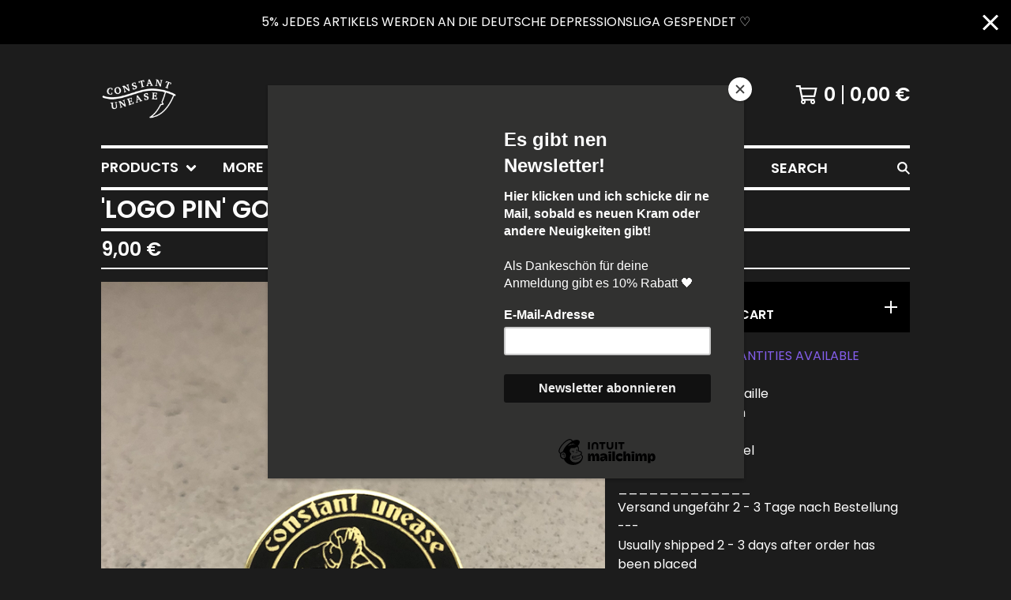

--- FILE ---
content_type: text/html; charset=utf-8
request_url: https://www.constantunease.com/product/logo-pin-gold
body_size: 11337
content:













<!DOCTYPE html>
<html class="fixed-background">
  <head>
    <title>'Logo Pin' Gold | Constant Unease</title>
    <meta charset="utf-8">
    <meta name="viewport" content="width=device-width, initial-scale=1">
    <link href="/theme_stylesheets/238325730/1759780827/theme.css" media="screen" rel="stylesheet" type="text/css">
    <!-- Served from Big Cartel Storefront -->
<!-- Big Cartel generated meta tags -->
<meta name="generator" content="Big Cartel" />
<meta name="author" content="Constant Unease" />
<meta name="description" content="Logo Pin aus Hartemaille Durchmesser 25mm --- Logo pin, hard enamel Diameter 25mm _____________ Versand ungefähr 2 - 3 Tage nach Bestellung ---..." />
<meta name="referrer" content="strict-origin-when-cross-origin" />
<meta name="product_id" content="67960985" />
<meta name="product_name" content="&#39;Logo Pin&#39; Gold" />
<meta name="product_permalink" content="logo-pin-gold" />
<meta name="theme_name" content="Roadie" />
<meta name="theme_version" content="1.18.4" />
<meta property="og:type" content="product" />
<meta property="og:site_name" content="Constant Unease" />
<meta property="og:title" content="&#39;Logo Pin&#39; Gold" />
<meta property="og:url" content="https://www.constantunease.com/product/logo-pin-gold" />
<meta property="og:description" content="Logo Pin aus Hartemaille Durchmesser 25mm --- Logo pin, hard enamel Diameter 25mm _____________ Versand ungefähr 2 - 3 Tage nach Bestellung ---..." />
<meta property="og:image" content="https://assets.bigcartel.com/product_images/298421838/Neu.png?auto=format&amp;fit=max&amp;h=1200&amp;w=1200" />
<meta property="og:image:secure_url" content="https://assets.bigcartel.com/product_images/298421838/Neu.png?auto=format&amp;fit=max&amp;h=1200&amp;w=1200" />
<meta property="og:price:amount" content="9.00" />
<meta property="og:price:currency" content="EUR" />
<meta property="og:availability" content="instock" />
<meta name="twitter:card" content="summary_large_image" />
<meta name="twitter:title" content="&#39;Logo Pin&#39; Gold" />
<meta name="twitter:description" content="Logo Pin aus Hartemaille Durchmesser 25mm --- Logo pin, hard enamel Diameter 25mm _____________ Versand ungefähr 2 - 3 Tage nach Bestellung ---..." />
<meta name="twitter:image" content="https://assets.bigcartel.com/product_images/298421838/Neu.png?auto=format&amp;fit=max&amp;h=1200&amp;w=1200" />
<!-- end of generated meta tags -->

<!-- Big Cartel generated link tags -->
<link rel="preconnect" href="https://fonts.googleapis.com" />
<link rel="preconnect" href="https://fonts.gstatic.com" crossorigin="true" />
<link rel="stylesheet" href="//fonts.googleapis.com/css?family=Poppins:300,400,600&amp;display=swap" type="text/css" title="Google Fonts" />
<link rel="canonical" href="https://www.constantunease.com/product/logo-pin-gold" />
<link rel="alternate" href="https://www.constantunease.com/products.xml" type="application/rss+xml" title="Product Feed" />
<link rel="icon" href="https://assets.bigcartel.com/account_favicons/6192/Shop_Favicon.png?auto=format&amp;fit=max&amp;h=32&amp;w=32" type="image/png" />
<link rel="apple-touch-icon" href="https://assets.bigcartel.com/account_favicons/6192/Shop_Favicon.png?auto=format&amp;fit=max&amp;h=180&amp;w=180" />
<!-- end of generated link tags -->

<!-- Big Cartel generated structured data -->
<script type="application/ld+json">
{"@context":"https://schema.org","@type":"BreadcrumbList","itemListElement":[{"@type":"ListItem","position":1,"name":"Home","item":"https://www.constantunease.com/"},{"@type":"ListItem","position":2,"name":"Products","item":"https://www.constantunease.com/products"},{"@type":"ListItem","position":3,"name":"Pins","item":"https://www.constantunease.com/category/pins"},{"@type":"ListItem","position":4,"name":"'Logo Pin' Gold","item":"https://www.constantunease.com/product/logo-pin-gold"}]}
</script>
<script type="application/ld+json">
{"@context":"https://schema.org/","@type":"Product","name":"'Logo Pin' Gold","url":"https://www.constantunease.com/product/logo-pin-gold","description":"Logo Pin aus Hartemaille\n\nDurchmesser 25mm\n---\nLogo pin, hard enamel\n\nDiameter 25mm\n_____________ \nVersand ungefähr 2 - 3 Tage nach Bestellung\n---\nUsually shipped 2 - 3 days after order has been placed","sku":"67960985","image":["https://assets.bigcartel.com/product_images/298421838/Neu.png?auto=format\u0026fit=max\u0026h=1200\u0026w=1200","https://assets.bigcartel.com/product_images/277440815/LogoPin_Jacke.jpg?auto=format\u0026fit=max\u0026h=1200\u0026w=1200"],"brand":{"@type":"Brand","name":"Constant Unease"},"offers":[{"@type":"Offer","name":"'Logo Pin' Gold","url":"https://www.constantunease.com/product/logo-pin-gold","sku":"251052260","price":"9.0","priceCurrency":"EUR","priceValidUntil":"2026-11-21","availability":"https://schema.org/InStock","itemCondition":"NewCondition","additionalProperty":[{"@type":"PropertyValue","propertyID":"item_group_id","value":"67960985"}],"shippingDetails":[{"@type":"OfferShippingDetails","shippingDestination":{"@type":"DefinedRegion","addressCountry":"DE"},"shippingRate":{"@type":"MonetaryAmount","value":"2.0","currency":"EUR"}}]}]}
</script>

<!-- end of generated structured data -->

<script>
  window.bigcartel = window.bigcartel || {};
  window.bigcartel = {
    ...window.bigcartel,
    ...{"account":{"id":5074250,"host":"www.constantunease.com","bc_host":"constantunease.bigcartel.com","currency":"EUR","country":{"code":"DE","name":"Germany"}},"theme":{"name":"Roadie","version":"1.18.4","colors":{"primary_text_color":"#FFFFFF","link_text_color":"#FFFFFF","link_hover_color":"#845EEB","background_color":"#1C1C1C","button_background_color":"#000000","button_text_color":"#FFFFFF","button_hover_background_color":"#845EEB"}},"checkout":{"payments_enabled":true,"paypal_merchant_id":"QWHKYFUZ7265W"},"product":{"id":67960985,"name":"'Logo Pin' Gold","permalink":"logo-pin-gold","position":10,"url":"/product/logo-pin-gold","status":"active","created_at":"2020-08-27T16:18:32.000Z","has_password_protection":false,"images":[{"url":"https://assets.bigcartel.com/product_images/298421838/Neu.png?auto=format\u0026fit=max\u0026h=1000\u0026w=1000","width":1000,"height":1250},{"url":"https://assets.bigcartel.com/product_images/277440815/LogoPin_Jacke.jpg?auto=format\u0026fit=max\u0026h=1000\u0026w=1000","width":3219,"height":4024}],"price":9.0,"default_price":9.0,"tax":0.0,"on_sale":false,"description":"Logo Pin aus Hartemaille\r\n\r\nDurchmesser 25mm\r\n---\r\nLogo pin, hard enamel\r\n\r\nDiameter 25mm\r\n_____________ \r\nVersand ungefähr 2 - 3 Tage nach Bestellung\r\n---\r\nUsually shipped 2 - 3 days after order has been placed","has_option_groups":false,"options":[{"id":251052260,"name":"'Logo Pin' Gold","price":9.0,"sold_out":false,"has_custom_price":false,"option_group_values":[],"isLowInventory":true,"isAlmostSoldOut":false}],"artists":[],"categories":[{"id":1414400294,"name":"Pins","permalink":"pins","url":"/category/pins"}],"option_groups":[],"shipping":[{"amount_alone":2.0,"amount_with_others":0.0,"country":{"id":16,"name":"Germany","code":"DE"}}]},"page":{"type":"product"}}
  }
</script>
<script async src="https://www.paypal.com/sdk/js?client-id=AbPSFDwkxJ_Pxau-Ek8nKIMWIanP8jhAdSXX5MbFoCq_VkpAHX7DZEbfTARicVRWOVUgeUt44lu7oHF-&merchant-id=QWHKYFUZ7265W&currency=EUR&components=messages,buttons" data-partner-attribution-id="BigCartel_SP_PPCP" data-namespace="PayPalSDK"></script>
<style type="text/css">.bc-product-video-embed { width: 100%; max-width: 640px; margin: 0 auto 1rem; } .bc-product-video-embed iframe { aspect-ratio: 16 / 9; width: 100%; border: 0; }</style>
<script type="text/javascript">
  var _bcaq = _bcaq || [];
  _bcaq.push(['_setUrl','stats1.bigcartel.com']);_bcaq.push(['_trackVisit','5074250']);_bcaq.push(['_trackProduct','67960985','5074250']);
  (function() {
    var bca = document.createElement('script'); bca.type = 'text/javascript'; bca.async = true;
    bca.src = '/stats.min.js';
    var s = document.getElementsByTagName('script')[0]; s.parentNode.insertBefore(bca, s);
  })();
</script>
<script src="/assets/currency-formatter-e6d2ec3fd19a4c813ec8b993b852eccecac4da727de1c7e1ecbf0a335278e93a.js"></script>
    <style>.preloader * { opacity: 0; }.transition-preloader * { transition: none !important }</style>
  
<style></style>
</head>
  <body id="product" class="
  fixed-width

  
      below-header no-sidebar
    
  
    left-sidebar
  

 theme show-gutters preloader transition-preloader"  data-bc-page-type="product">
    
    
      <aside role="complementary" aria-label="Announcement message" class="announcement-message" id="announce-message">
        <div class="announcement-wrapper">
          <div class="announcement-message-text">5% JEDES ARTIKELS WERDEN AN DIE DEUTSCHE DEPRESSIONSLIGA GESPENDET ♡</div>
        </div>
        <button aria-label="Close announcement" class="button announcement-message-close" title="Close announcement message">
          <svg aria-hidden="true" width="20" height="20" viewBox="0 0 20 20" xmlns="http://www.w3.org/2000/svg"><path d="M17.7777778 0L20 2.22222222 12.222 10 20 17.7777778 17.7777778 20 10 12.222 2.22222222 20 0 17.7777778 7.778 10 0 2.22222222 2.22222222 0 10 7.778z" fill-rule="evenodd"/></svg>
        </button>
      </aside>
    
    <div class="outer-wrapper fixed-width">
      

      <header class="header" data-bc-hook="header">
        <div class="wrapper header-wrapper header-left-align hide-toggle">
          <button class="open-menu hamburger hamburger--squeeze" type="button" title="Open menu">
            <span class="hamburger-box">
              <span class="hamburger-inner"></span>
            </span>
          </button>

          <div class="header-branding">
            <a class="header-home-link has-logo" href="/" title="Home">
              
                <img alt="Constant Unease Home" class="store-logo" src="https://assets.bigcartel.com/theme_images/148311306/Sense_Logo.png?auto=format&fit=max&h=300&w=1800"/>
              
            </a>
          </div>

          <a href="/cart" class="header-cart" title="View cart" aria-label="View cart">
            <span class="header-cart-icon"><svg aria-hidden="true" width="28" height="24" viewBox="0 0 32 28" xmlns="http://www.w3.org/2000/svg"><path d="M25.3749929 27.9999278c1.9329635 0 3.4999917-1.5670227 3.4999917-3.4999862 0-.991796-.4131994-1.8865006-1.0760168-2.5233628.1341029-.1041601.2011543-.1766346.2011543-.2174235V20.124952H11.1430856l-.5134952-2.6249937h17.0846227c.6174225 0 1.1513721-.4303426 1.2824829-1.0337195C30.9224827 7.82207961 31.885376 3.5 31.885376 3.5H7.89030864L7.40576172 0H.65624844v2.62499374h4.38812735L8.85027492 22.0773552c-.60364389.6289048-.9752937 1.4820598-.9752937 2.4225864 0 1.9329635 1.56702813 3.4999862 3.49999168 3.4999862 1.9329635 0 3.4999916-1.5670227 3.4999916-3.4999862 0-.5205981-.2102579-1.3028839-.4693821-1.7499958h7.938801c-.2591242.4471119-.4693821 1.2293977-.4693821 1.7461506 0 1.9368087 1.5670281 3.5038314 3.4999916 3.5038314zm1.2817352-13.1249633H10.1160953L8.40380382 6.1249854H28.5587164l-1.9019883 8.7499791zm-15.2817552 10.937474c-.7237532 0-1.3124969-.5887438-1.3124969-1.3124969 0-.7237532.5887437-1.3124969 1.3124969-1.3124969.7237531 0 1.3124969.5887437 1.3124969 1.3124969 0 .7237531-.5887438 1.3124969-1.3124969 1.3124969zm13.9999666 0c-.7237532 0-1.3124969-.5887438-1.3124969-1.3124969 0-.7237532.5887437-1.3124969 1.3124969-1.3124969s1.3124969.5887437 1.3124969 1.3124969c0 .7237531-.5887437 1.3124969-1.3124969 1.3124969z" fill-rule="nonzero"/></svg></span>
            <span class="header-cart-count">0</span>
            <span class="header-cart-total"><span data-currency-amount="0" data-currency-code="EUR">0,00 <span class="currency_sign">&euro;</span></span></span>
          </a>

        </div>
      </header>

      <div class="content-wrapper under-header">

        

            <nav class="horizontal-nav main-nav header-nav-container" aria-label="Main navigation">

              <ul class="nav" role="menubar" aria-hidden="false">
                <li class="nav-menu-item" role="menuitem" aria-haspopup="true">

                  
                    <a href="#"><span class="hover-underline">Products <svg aria-hidden="true" width="16" height="10" viewBox="0 0 10 8" xmlns="http://www.w3.org/2000/svg"><path d="M5.52498072 7.00937603l4.24998987-4.24998987c.29376151-.2906182.29376151-.76562318 0-1.05935416L9.06873448.99376537c-.2906182-.29373099-.76562317-.29373099-1.05938468 0L4.99687529 4.00627039 1.98437027.99376537c-.2906182-.29373099-.76562318-.29373099-1.05938468 0L.21874948 1.700032c-.2937615.2906182-.2937615.76562317 0 1.05935416l4.24998987 4.24998987c.2937615.2937615.76873596.2937615 1.05624137 0z" fill-rule="nonzero"/></svg></span></a>
                    <ul aria-hidden="true" role="menu" class="horizontal-nav-links">
                      <li class="horizontal-nav-link " role="menuitem"><a href="/products" tabindex="-1">All</a></li>

                      
                        
                          <li class="horizontal-nav-link"><a href="/category/t-shirts" tabindex="-1">T-Shirts</a></li>
                        
                          <li class="horizontal-nav-link"><a href="/category/bags" tabindex="-1">Bags</a></li>
                        
                          <li class="horizontal-nav-link"><a href="/category/pins" tabindex="-1">Pins</a></li>
                        
                          <li class="horizontal-nav-link"><a href="/category/hoodies" tabindex="-1">Hoodies</a></li>
                        
                          <li class="horizontal-nav-link"><a href="/category/patches" tabindex="-1">Patches</a></li>
                        
                          <li class="horizontal-nav-link"><a href="/category/sale" tabindex="-1">% Sale</a></li>
                        
                          <li class="horizontal-nav-link"><a href="/category/longsleeves" tabindex="-1">Longsleeves</a></li>
                        
                          <li class="horizontal-nav-link"><a href="/category/stuff" tabindex="-1">Stuff</a></li>
                        
                          <li class="horizontal-nav-link"><a href="/category/hats" tabindex="-1">Hats</a></li>
                        
                      
                    </ul>
                  
                </li>

                

                
                  
                    <li class="nav-menu-item" role="menuitem" aria-haspopup="true">
                      <a href="#"><span class="hover-underline">More <svg aria-hidden="true" width="16" height="10" viewBox="0 0 10 8" xmlns="http://www.w3.org/2000/svg"><path d="M5.52498072 7.00937603l4.24998987-4.24998987c.29376151-.2906182.29376151-.76562318 0-1.05935416L9.06873448.99376537c-.2906182-.29373099-.76562317-.29373099-1.05938468 0L4.99687529 4.00627039 1.98437027.99376537c-.2906182-.29373099-.76562318-.29373099-1.05938468 0L.21874948 1.700032c-.2937615.2906182-.2937615.76562317 0 1.05935416l4.24998987 4.24998987c.2937615.2937615.76873596.2937615 1.05624137 0z" fill-rule="nonzero"/></svg></span></a>
                      <ul aria-hidden="true" role="menu" class="horizontal-nav-links">
                        
                          
                            <li class="horizontal-nav-link" role="menuitem"><a href="/about-constant-unease" tabindex="-1">About Constant Unease</a></li>
                          
                            <li class="horizontal-nav-link" role="menuitem"><a href="/spendenaktion" tabindex="-1">Spendenaktion</a></li>
                          
                            <li class="horizontal-nav-link" role="menuitem"><a href="/imprint" tabindex="-1">Impressum</a></li>
                          
                            <li class="horizontal-nav-link" role="menuitem"><a href="/agb" tabindex="-1">AGB</a></li>
                          
                            <li class="horizontal-nav-link" role="menuitem"><a href="/datenschutz" tabindex="-1">Datenschutz</a></li>
                          
                        
                        
                        
                          <li class="horizontal-nav-link" role="menuitem"><a href="/contact" tabindex="-1">Contact</a></li>
                        
                        
                      </ul>
                    </li>
                  
                

              </ul>

              
                <section class="nav-section nav-section-search">
                  <form class="search-form" name="search" action="/products" method="get" accept-charset="utf8" role="search">
                    <input type="hidden" name="utf8" value='✓'>
                    <label for="below-header-search-input" class="visually-hidden">Search</label>
                    <input id="below-header-search-input" class="search-input" name="search" placeholder="Search" type="text" autocomplete="off" />
                    <button class="button min-btn search-button" type="submit" title="Search"><svg width="16" height="16" viewBox="0 0 16 16" xmlns="http://www.w3.org/2000/svg"><path d="M6.31895387 0c3.48986186 0 6.31895383 2.82909201 6.31895383 6.31895387 0 1.36478192-.4326703 2.62850826-1.1683262 3.66149429L16 14.5106083 14.5106083 16l-4.53016014-4.5304185c-1.03298603.7356559-2.29671237 1.1683262-3.66149429 1.1683262C2.82909201 12.6379077 0 9.80881573 0 6.31895387S2.82909201 0 6.31895387 0zm0 2.10631796c-2.32657457 0-4.21263591 1.88606134-4.21263591 4.21263591 0 2.32657458 1.88606134 4.21263593 4.21263591 4.21263593 2.32657458 0 4.21263593-1.88606135 4.21263593-4.21263593 0-2.32657457-1.88606135-4.21263591-4.21263593-4.21263591z" fill-rule="evenodd"/></svg></button>
                  </form>
                </section>
              

            </nav>

        

        <aside class="sidebar left-sidebar">
          
          <nav class="sidebar-nav" aria-label="Main navigation">
            <div class="nav-section nav-section-cart">
              <a href="/cart" class="nav-cart-link" title="View Cart" aria-label="View Cart">
                <span class="sidebar-cart-title">Cart</span>
                <span class="sidebar-cart-count">0</span>
                <span class="sidebar-cart-total"><span data-currency-amount="0" data-currency-code="EUR">0,00 <span class="currency_sign">&euro;</span></span></span>
              </a>
            </div>
            
              <div class="nav-section nav-section-search">
                <form class="search-form" name="search" action="/products" method="get" accept-charset="utf8" role="search">
                  <input type="hidden" name="utf8" value='✓'>
                  <label for="sidebar-search-input" class="visually-hidden">Search</label>
                  <input id="sidebar-search-input" class="search-input" name="search" placeholder="Search" type="text" autocomplete="off" />
                  <button class="button min-btn search-button" type="submit" title="Search"><svg width="18" height="18" viewBox="0 0 16 16" xmlns="http://www.w3.org/2000/svg"><path d="M6.31895387 0c3.48986186 0 6.31895383 2.82909201 6.31895383 6.31895387 0 1.36478192-.4326703 2.62850826-1.1683262 3.66149429L16 14.5106083 14.5106083 16l-4.53016014-4.5304185c-1.03298603.7356559-2.29671237 1.1683262-3.66149429 1.1683262C2.82909201 12.6379077 0 9.80881573 0 6.31895387S2.82909201 0 6.31895387 0zm0 2.10631796c-2.32657457 0-4.21263591 1.88606134-4.21263591 4.21263591 0 2.32657458 1.88606134 4.21263593 4.21263591 4.21263593 2.32657458 0 4.21263593-1.88606135 4.21263593-4.21263593 0-2.32657457-1.88606135-4.21263591-4.21263593-4.21263591z" fill-rule="evenodd"/></svg></button>
                </form>
              </div>
            

            <div class="nav-section nav-section-home">
              <div class="nav-section-title-text">
                <a href="/" class="nav-home-link" title="Home" aria-label="Home">
                  <span class="nav-home-text">Home</span>
                </a>
              </div>
            </div>

            <div class="nav-section nav-section-categories" data-type="categories">
              <div class="nav-section-title">
                
                  <div class="nav-section-title-text">
                    
                      Products
                    
                  </div>
                
              </div>
              
                <ul class="sidebar-nav-links sidebar-category-links">
                  <li class="sidebar-nav-link"><a href="/products">All</a></li>
                  
                    <li class="sidebar-nav-link"><a title="View T-Shirts" href="/category/t-shirts">T-Shirts</a></li>
                  
                    <li class="sidebar-nav-link"><a title="View Bags" href="/category/bags">Bags</a></li>
                  
                    <li class="sidebar-nav-link"><a title="View Pins" href="/category/pins">Pins</a></li>
                  
                    <li class="sidebar-nav-link"><a title="View Hoodies" href="/category/hoodies">Hoodies</a></li>
                  
                    <li class="sidebar-nav-link"><a title="View Patches" href="/category/patches">Patches</a></li>
                  
                    <li class="sidebar-nav-link"><a title="View % Sale" href="/category/sale">% Sale</a></li>
                  
                    <li class="sidebar-nav-link"><a title="View Longsleeves" href="/category/longsleeves">Longsleeves</a></li>
                  
                    <li class="sidebar-nav-link"><a title="View Stuff" href="/category/stuff">Stuff</a></li>
                  
                    <li class="sidebar-nav-link"><a title="View Hats" href="/category/hats">Hats</a></li>
                  
                </ul>
              
            </div>

            

            
              <div class="nav-section nav-section-info">
                <ul class="sidebar-nav-links compact-nav-links">
                  
                    
                      <li class="sidebar-nav-link medium-border"><a title="View About Constant Unease" href="/about-constant-unease">About Constant Unease</a></li>
                    
                      <li class="sidebar-nav-link medium-border"><a title="View Spendenaktion" href="/spendenaktion">Spendenaktion</a></li>
                    
                      <li class="sidebar-nav-link medium-border"><a title="View Impressum" href="/imprint">Impressum</a></li>
                    
                      <li class="sidebar-nav-link medium-border"><a title="View AGB" href="/agb">AGB</a></li>
                    
                      <li class="sidebar-nav-link medium-border"><a title="View Datenschutz" href="/datenschutz">Datenschutz</a></li>
                    
                  
                  
                  
                    <li class="sidebar-nav-link medium-border"><a href="/contact">Contact</a></li>
                  
                  
                </ul>
              </div>
            
            
              <div class="nav-section nav-section-social">
                <div class="social-links">
                  
                    <a href="https://www.instagram.com/constantunease/" title="Instagram"><svg class="instagram-icon" height="36" width="36" aria-hidden="true" focusable="false" role="img" xmlns="http://www.w3.org/2000/svg" viewBox="0 0 503.84 503.84"><path fill="currentColor" d="M251.92 45.39c67.27 0 75.23.26 101.8 1.47 24.56 1.12 37.9 5.22 46.78 8.67a78 78 0 0129 18.85 78 78 0 0118.85 29c3.45 8.88 7.55 22.22 8.67 46.78 1.21 26.57 1.47 34.53 1.47 101.8s-.26 75.23-1.47 101.8c-1.12 24.56-5.22 37.9-8.67 46.78a83.51 83.51 0 01-47.81 47.81c-8.88 3.45-22.22 7.55-46.78 8.67-26.56 1.21-34.53 1.47-101.8 1.47s-75.24-.26-101.8-1.47c-24.56-1.12-37.9-5.22-46.78-8.67a78 78 0 01-29-18.85 78 78 0 01-18.85-29c-3.45-8.88-7.55-22.22-8.67-46.78-1.21-26.57-1.47-34.53-1.47-101.8s.26-75.23 1.47-101.8c1.12-24.56 5.22-37.9 8.67-46.78a78 78 0 0118.85-29 78 78 0 0129-18.85c8.88-3.45 22.22-7.55 46.78-8.67 26.57-1.21 34.53-1.47 101.8-1.47m0-45.39c-68.42 0-77 .29-103.87 1.52S102.92 7 86.92 13.22a123.68 123.68 0 00-44.64 29.06 123.68 123.68 0 00-29.06 44.64c-6.22 16-10.48 34.34-11.7 61.15S0 183.5 0 251.92s.29 77 1.52 103.87 5.48 45.13 11.7 61.13a123.68 123.68 0 0029.06 44.62 123.52 123.52 0 0044.64 29.07c16 6.23 34.34 10.49 61.15 11.71s35.45 1.52 103.87 1.52 77-.29 103.87-1.52 45.11-5.48 61.11-11.71a128.74 128.74 0 0073.69-73.69c6.23-16 10.49-34.34 11.71-61.15s1.52-35.45 1.52-103.87-.29-77-1.52-103.87-5.48-45.11-11.71-61.11a123.52 123.52 0 00-29.05-44.62 123.68 123.68 0 00-44.64-29.08c-16-6.22-34.34-10.48-61.15-11.7S320.34 0 251.92 0z"/><path fill="currentColor" d="M251.92 122.56a129.36 129.36 0 10129.36 129.36 129.35 129.35 0 00-129.36-129.36zm0 213.36a84 84 0 1184-84 84 84 0 01-84 84z"/><circle fill="currentColor" cx="386.4" cy="117.44" r="30.23"/></svg></a>
                  

                  

                  

                  

                  

                  

                  
                    <a href="https://www.facebook.com/constantunease" title="Facebook"><svg class="facebook-icon" height="36" width="36" aria-hidden="true" focusable="false" role="img" xmlns="http://www.w3.org/2000/svg" viewBox="0 0 320 512"><path fill="currentColor" d="M80 299v213h116V299h87l18-97H196v-35c0-52 20-72 73-72l37 2V8c-15-4-50-8-70-8C129 0 80 51 80 159v43H14v97h66z"/></svg></a>
                  

                  

                  

                  

                  

                  

                  

                  

                  

                  

                  

                  
                </div>
              </div>
            
          </nav>
        </aside>

        <main class="main main-product" id="main" data-bc-hook="content">
          
            


<div data-bc-hook="product-container">
  <div class="page-heading product-heading">
    <h1 class="page-title">'Logo Pin' Gold</h1>
  </div>
  <div class="page-subheading">
    <div class="page-subheading-price">
      
      

      
        <span data-currency-amount="9.0" data-currency-code="EUR">9,00 <span class="currency_sign">&euro;</span></span>
        
        
      
    </div>
    
  </div>
  <div class="product-page-columns">
    <div class="product-images desktop-carousel mobile-show-thumbnails" data-total-images="2">
      
        <div class="splide product-carousel" role="group" aria-label="&#39;Logo Pin&#39; Gold images">
          <div class="splide__track">
            <div class="splide__list">
              
                
                
                
                <div class="splide__slide">
                  
                    <a aria-label="Open image 1 in image viewer" class="zoom-image-container gallery-link" href="https://assets.bigcartel.com/product_images/298421838/Neu.png?auto=format&fit=max&w=2000" data-pswp-width="2000.0" data-pswp-height="2500.0" >
                  
                    <img
                      alt="Image 1 of &#39;Logo Pin&#39; Gold"
                      class="product-image lazyload"
                      fetchpriority="high"
                      src="https://assets.bigcartel.com/product_images/298421838/Neu.png?auto=format&fit=max&w=200"
                      data-srcset="
                        https://assets.bigcartel.com/product_images/298421838/Neu.png?auto=format&fit=max&w=400 400w,
                        https://assets.bigcartel.com/product_images/298421838/Neu.png?auto=format&fit=max&w=700 700w,
                        https://assets.bigcartel.com/product_images/298421838/Neu.png?auto=format&fit=max&w=1000 1000w,
                        https://assets.bigcartel.com/product_images/298421838/Neu.png?auto=format&fit=max&w=1400 1400w,
                        https://assets.bigcartel.com/product_images/298421838/Neu.png?auto=format&fit=max&w=2000 2000w,
                      "
                      width="1000.0"
                      height="1250"
                      data-sizes="auto"
                    >
                  </a>
                </div>
              
                
                
                
                <div class="splide__slide">
                  
                    <a aria-label="Open image 2 in image viewer" class="zoom-image-container gallery-link" href="https://assets.bigcartel.com/product_images/277440815/LogoPin_Jacke.jpg?auto=format&fit=max&w=2000" data-pswp-width="6438.0" data-pswp-height="8048.0" >
                  
                    <img
                      alt="Image 2 of &#39;Logo Pin&#39; Gold"
                      class="product-image lazyload"
                      loading="lazy"
                      src="https://assets.bigcartel.com/product_images/277440815/LogoPin_Jacke.jpg?auto=format&fit=max&w=200"
                      data-srcset="
                        https://assets.bigcartel.com/product_images/277440815/LogoPin_Jacke.jpg?auto=format&fit=max&w=400 400w,
                        https://assets.bigcartel.com/product_images/277440815/LogoPin_Jacke.jpg?auto=format&fit=max&w=700 700w,
                        https://assets.bigcartel.com/product_images/277440815/LogoPin_Jacke.jpg?auto=format&fit=max&w=1000 1000w,
                        https://assets.bigcartel.com/product_images/277440815/LogoPin_Jacke.jpg?auto=format&fit=max&w=1400 1400w,
                        https://assets.bigcartel.com/product_images/277440815/LogoPin_Jacke.jpg?auto=format&fit=max&w=2000 2000w,
                      "
                      width="3219.0"
                      height="4024"
                      data-sizes="auto"
                    >
                  </a>
                </div>
              
            </div>
          </div>
          
        </div>
        <div class="product-thumbnails-buttons-container">
          <button aria-label="Slide left" aria-controls="carousel-thumbnail" class="thumb-scroller thumb-scroller--left" disabled data-direction="left">
            <svg aria-hidden="true" viewBox="0 0 15 7.6" enable-background="new 0 0 15 7.6"><path d="M15 1.1l-7.5 6.5-7.5-6.3 1-1.2 6.5 5.5 6.5-5.6z"/></svg>
          </button>
          <ul class="product-thumbnails--list" id="carousel-thumbnail">
            
              <li class="product-thumbnails--item">
                <button class="product-thumbnails--change-slide" type="button" tabindex="0" aria-label="View image 1 of 2">
                  <img
                    alt=""
                    class="lazyload"
                    src="https://assets.bigcartel.com/product_images/298421838/Neu.png?auto=format&fit=max&w=150"
                    data-srcset="
                      https://assets.bigcartel.com/product_images/298421838/Neu.png?auto=format&fit=max&w=250 250w,
                      https://assets.bigcartel.com/product_images/298421838/Neu.png?auto=format&fit=max&w=300 300w
                    "
                    data-sizes="auto"
                  >
                </button>
              </li>
            
              <li class="product-thumbnails--item">
                <button class="product-thumbnails--change-slide" type="button" tabindex="0" aria-label="View image 2 of 2">
                  <img
                    alt=""
                    class="lazyload"
                    src="https://assets.bigcartel.com/product_images/277440815/LogoPin_Jacke.jpg?auto=format&fit=max&w=150"
                    data-srcset="
                      https://assets.bigcartel.com/product_images/277440815/LogoPin_Jacke.jpg?auto=format&fit=max&w=250 250w,
                      https://assets.bigcartel.com/product_images/277440815/LogoPin_Jacke.jpg?auto=format&fit=max&w=300 300w
                    "
                    data-sizes="auto"
                  >
                </button>
              </li>
            
          </ul>
          <button aria-label="Slide right" aria-controls="carousel-thumbnail" class="thumb-scroller thumb-scroller--right" data-direction="right">
            <svg aria-hidden="true" viewBox="0 0 15 7.6" enable-background="new 0 0 15 7.6"><path d="M15 1.1l-7.5 6.5-7.5-6.3 1-1.2 6.5 5.5 6.5-5.6z"/></svg>
          </button>
        </div>
        <div class="mobile-buttons-indicator">
          <button aria-label="View previous image" class="change-slide change-slide--left previous-slide">
            <svg fill="currentColor" aria-hidden="true" viewBox="0 0 15 7.6" enable-background="new 0 0 15 7.6"><path d="M15 1.1l-7.5 6.5-7.5-6.3 1-1.2 6.5 5.5 6.5-5.6z"/></svg>
          </button>
          <div><span class="current-slide-number">1</span> of 2</div>
          <button aria-label="View next image" class="change-slide change-slide--right next-slide">
            <svg fill="currentColor" aria-hidden="true" viewBox="0 0 15 7.6" enable-background="new 0 0 15 7.6"><path d="M15 1.1l-7.5 6.5-7.5-6.3 1-1.2 6.5 5.5 6.5-5.6z"/></svg>
          </button>
        </div>
      
    </div>
    <div class="product-details product-active">
      
        <form method="post" class="product-form show-sold-out" action="/cart" accept-charset="utf8">
          <input type="hidden" name="utf8" value='✓'>
          
            <input type="hidden" name="cart[add][id]" id="option" value="251052260" />
          
          <div class="product-form-controls">
            <div class="product-form-quantity-button">
              <label class="product-form-quantity">
                <span class="product-quantity-label">Qty</span>
                <input autocomplete="off" type="number" class="product-quantity" id="quantity" name="cart[add][quantity]" type="text" min="1" value="1">
              </label>
              <button class="button add-to-cart-button" name="submit" type="submit" title="Add to cart" data-adding-text="Adding..." data-added-text="Added!" data-add-title="Add to cart" data-sold-title="Sold out"data-selected-price="9.0">
                <span class="button-add-price  visible"><span data-currency-amount="9.0" data-currency-code="EUR">9,00 <span class="currency_sign">&euro;</span></span></span>
                <span class="button-add-text">Add to cart</span>
                <span class="button-add-icon">
                  <svg class="plus-icon" aria-hidden="true" width="16" height="16" viewBox="0 0 16 16" xmlns="http://www.w3.org/2000/svg"><path d="M9 0v7h7v2H9v7H7V8.999L0 9V7l7-.001V0z" fill-rule="evenodd"/></svg>
                  <svg class="check-icon" aria-hidden="true" width="21" height="16" viewBox="0 0 21 16" xmlns="http://www.w3.org/2000/svg"><path d="M1.39130435 8.34782609l4.86956522 4.86956521L19.4782609 0l1.3913043 1.39130435L6.26086957 16 0 9.73913043z" fill-rule="evenodd"/></svg>
                </span>
              </button>
              <div class="product-form-cart-link-container">
                <a class="product-form-cart-link" href="/cart">
                  <svg class="product-form-cart-link-icon product-form-cart-link-cart-icon" aria-hidden="true" width="32" height="28" viewBox="0 0 32 28" xmlns="http://www.w3.org/2000/svg"><path d="M25.3749929 27.9999278c1.9329635 0 3.4999917-1.5670227 3.4999917-3.4999862 0-.991796-.4131994-1.8865006-1.0760168-2.5233628.1341029-.1041601.2011543-.1766346.2011543-.2174235V20.124952H11.1430856l-.5134952-2.6249937h17.0846227c.6174225 0 1.1513721-.4303426 1.2824829-1.0337195C30.9224827 7.82207961 31.885376 3.5 31.885376 3.5H7.89030864L7.40576172 0H.65624844v2.62499374h4.38812735L8.85027492 22.0773552c-.60364389.6289048-.9752937 1.4820598-.9752937 2.4225864 0 1.9329635 1.56702813 3.4999862 3.49999168 3.4999862 1.9329635 0 3.4999916-1.5670227 3.4999916-3.4999862 0-.5205981-.2102579-1.3028839-.4693821-1.7499958h7.938801c-.2591242.4471119-.4693821 1.2293977-.4693821 1.7461506 0 1.9368087 1.5670281 3.5038314 3.4999916 3.5038314zm1.2817352-13.1249633H10.1160953L8.40380382 6.1249854H28.5587164l-1.9019883 8.7499791zm-15.2817552 10.937474c-.7237532 0-1.3124969-.5887438-1.3124969-1.3124969 0-.7237532.5887437-1.3124969 1.3124969-1.3124969.7237531 0 1.3124969.5887437 1.3124969 1.3124969 0 .7237531-.5887438 1.3124969-1.3124969 1.3124969zm13.9999666 0c-.7237532 0-1.3124969-.5887438-1.3124969-1.3124969 0-.7237532.5887437-1.3124969 1.3124969-1.3124969s1.3124969.5887437 1.3124969 1.3124969c0 .7237531-.5887437 1.3124969-1.3124969 1.3124969z" fill-rule="nonzero"/></svg>
                  <span class="product-form-cart-link-text">View cart</span>
                  <svg class="product-form-cart-link-icon product-form-cart-link-arrow-icon" aria-hidden="true" width="21" height="20" viewBox="0 0 21 20" xmlns="http://www.w3.org/2000/svg"><path d="M10.445798 0l9.9966372 9.99663714-.0035344.00381736.0035344.0029084L10.445798 20l-1.87436943-1.8743695L15.1964286 11.5H0v-3h15.1964286L8.57142857 1.87436946z" fill-rule="evenodd"/></svg>
                </a>
              </div>
            </div>
            
            <div class="inventory-status-message" data-inventory-message></div>
            
            
              <div id="payment-processor-messaging">
                <div id="paypal-messaging-container" style="height: 0; overflow: hidden;">
                  <div id="paypal-messaging-element"></div>
                </div>
                <div id="stripe-messaging-container" style="height: 0; overflow: hidden;">
                  <div id="payment-method-messaging-element"></div>
                </div>
              </div>
            
          </div>
        </form>
      
      
      
        <div class="product-detail-tab-section product-description">
          <p>Logo Pin aus Hartemaille</p>
<p>Durchmesser 25mm
<br />---
<br />Logo pin, hard enamel</p>
<p>Diameter 25mm
<br />_____________ 
<br />Versand ungefähr 2 - 3 Tage nach Bestellung
<br />---
<br />Usually shipped 2 - 3 days after order has been placed</p>
        </div>
      
      
    </div>
  </div>
</div>

  
  

  
    <aside class="related-products-container" data-num-products="" role="complementary" aria-label="You might also like">
      <h2 class="related-products-title">You might also like</h2>
      <div class="product-list-container">
        <div class="related-product-list product-list rows mobile-small grid-fixed-width">
          
            
            
            
            
            
            
            
            <a class="prod-thumb product-image-medium under_image left-align default " href="/product/it-could-be-worse-pin" title="&#39;It Could Be Worse&#39; Pin">
              <div class="prod-thumb-container">
                <div class="product-list-image-container product-list-image-container-default">
                  <img
                    alt=""
                    class="blur-up product-list-image lazyload grid-default"
                    src="https://assets.bigcartel.com/product_images/342327886/ICBW_Pins_Doppel.jpg?auto=format&fit=max&w=20"
                    
                    data-srcset="
                      https://assets.bigcartel.com/product_images/342327886/ICBW_Pins_Doppel.jpg?auto=format&fit=max&w=200 200w,
                      https://assets.bigcartel.com/product_images/342327886/ICBW_Pins_Doppel.jpg?auto=format&fit=max&w=280 280w,
                      https://assets.bigcartel.com/product_images/342327886/ICBW_Pins_Doppel.jpg?auto=format&fit=max&w=350 350w,
                      https://assets.bigcartel.com/product_images/342327886/ICBW_Pins_Doppel.jpg?auto=format&fit=max&w=400 400w,
                      https://assets.bigcartel.com/product_images/342327886/ICBW_Pins_Doppel.jpg?auto=format&fit=max&w=500 500w,
                      https://assets.bigcartel.com/product_images/342327886/ICBW_Pins_Doppel.jpg?auto=format&fit=max&w=650 650w,
                      https://assets.bigcartel.com/product_images/342327886/ICBW_Pins_Doppel.jpg?auto=format&fit=max&w=800 800w,
                      https://assets.bigcartel.com/product_images/342327886/ICBW_Pins_Doppel.jpg?auto=format&fit=max&w=1000 1000w,
                      https://assets.bigcartel.com/product_images/342327886/ICBW_Pins_Doppel.jpg?auto=format&fit=max&w=1200 1200w,
                      https://assets.bigcartel.com/product_images/342327886/ICBW_Pins_Doppel.jpg?auto=format&fit=max&w=1300 1300w
                    "
                    data-sizes="auto"
                  >
                  
                  
                </div>
              </div>
              <div class="prod-thumb-info">
                <div class="prod-thumb-background"></div>
                <div class="prod-thumb-info-headers">
                  <div class="prod-thumb-name">'It Could Be Worse' Pin</div>
                  <div class="prod-thumb-price">
                    
                    
                    

                    
                      9,00 <span class="currency_sign">&euro;</span> - 16,00 <span class="currency_sign">&euro;</span>
                      
                      
                    
                  </div>
                  
                    
                  
                  
                  
                </div>
              </div>
            </a>
          
            
            
            
            
            
            
            
            <a class="prod-thumb product-image-medium under_image left-align default " href="/product/dreams-pin" title="&#39;Dreams&#39; Pin">
              <div class="prod-thumb-container">
                <div class="product-list-image-container product-list-image-container-default">
                  <img
                    alt=""
                    class="blur-up product-list-image lazyload grid-default"
                    src="https://assets.bigcartel.com/product_images/350285200/SHop2.jpg?auto=format&fit=max&w=20"
                    
                    data-srcset="
                      https://assets.bigcartel.com/product_images/350285200/SHop2.jpg?auto=format&fit=max&w=200 200w,
                      https://assets.bigcartel.com/product_images/350285200/SHop2.jpg?auto=format&fit=max&w=280 280w,
                      https://assets.bigcartel.com/product_images/350285200/SHop2.jpg?auto=format&fit=max&w=350 350w,
                      https://assets.bigcartel.com/product_images/350285200/SHop2.jpg?auto=format&fit=max&w=400 400w,
                      https://assets.bigcartel.com/product_images/350285200/SHop2.jpg?auto=format&fit=max&w=500 500w,
                      https://assets.bigcartel.com/product_images/350285200/SHop2.jpg?auto=format&fit=max&w=650 650w,
                      https://assets.bigcartel.com/product_images/350285200/SHop2.jpg?auto=format&fit=max&w=800 800w,
                      https://assets.bigcartel.com/product_images/350285200/SHop2.jpg?auto=format&fit=max&w=1000 1000w,
                      https://assets.bigcartel.com/product_images/350285200/SHop2.jpg?auto=format&fit=max&w=1200 1200w,
                      https://assets.bigcartel.com/product_images/350285200/SHop2.jpg?auto=format&fit=max&w=1300 1300w
                    "
                    data-sizes="auto"
                  >
                  
                  
                </div>
              </div>
              <div class="prod-thumb-info">
                <div class="prod-thumb-background"></div>
                <div class="prod-thumb-info-headers">
                  <div class="prod-thumb-name">'Dreams' Pin</div>
                  <div class="prod-thumb-price">
                    
                    
                    

                    
                      9,00 <span class="currency_sign">&euro;</span> - 16,00 <span class="currency_sign">&euro;</span>
                      
                      
                    
                  </div>
                  
                    
                  
                  
                  
                </div>
              </div>
            </a>
          
            
            
            
            
            
            
            
            <a class="prod-thumb product-image-medium under_image left-align default " href="/product/far-from-ok-pin-silber" title="&#39;Far From Ok&#39; Pin">
              <div class="prod-thumb-container">
                <div class="product-list-image-container product-list-image-container-default">
                  <img
                    alt=""
                    class="blur-up product-list-image lazyload grid-default"
                    src="https://assets.bigcartel.com/product_images/298421748/Neu.png?auto=format&fit=max&w=20"
                    
                    data-srcset="
                      https://assets.bigcartel.com/product_images/298421748/Neu.png?auto=format&fit=max&w=200 200w,
                      https://assets.bigcartel.com/product_images/298421748/Neu.png?auto=format&fit=max&w=280 280w,
                      https://assets.bigcartel.com/product_images/298421748/Neu.png?auto=format&fit=max&w=350 350w,
                      https://assets.bigcartel.com/product_images/298421748/Neu.png?auto=format&fit=max&w=400 400w,
                      https://assets.bigcartel.com/product_images/298421748/Neu.png?auto=format&fit=max&w=500 500w,
                      https://assets.bigcartel.com/product_images/298421748/Neu.png?auto=format&fit=max&w=650 650w,
                      https://assets.bigcartel.com/product_images/298421748/Neu.png?auto=format&fit=max&w=800 800w,
                      https://assets.bigcartel.com/product_images/298421748/Neu.png?auto=format&fit=max&w=1000 1000w,
                      https://assets.bigcartel.com/product_images/298421748/Neu.png?auto=format&fit=max&w=1200 1200w,
                      https://assets.bigcartel.com/product_images/298421748/Neu.png?auto=format&fit=max&w=1300 1300w
                    "
                    data-sizes="auto"
                  >
                  
                  
                </div>
              </div>
              <div class="prod-thumb-info">
                <div class="prod-thumb-background"></div>
                <div class="prod-thumb-info-headers">
                  <div class="prod-thumb-name">'Far From Ok' Pin</div>
                  <div class="prod-thumb-price">
                    
                    
                    

                    
                      <span data-currency-amount="9.0" data-currency-code="EUR">9,00 <span class="currency_sign">&euro;</span></span>
                      
                      
                    
                  </div>
                  
                    
                  
                  
                  
                </div>
              </div>
            </a>
          
        </div>
      </div>
    </aside>
  


          
        </main>
      </div>

      <footer class="footer " role="contentinfo" data-bc-hook="footer">
        <nav class="footer-nav" id="footer" role="navigation" aria-label="Footer">
          

          
            <section class="footer-nav-section nav-section-social">
              <div class="social-links">
                
                  <a href="https://www.instagram.com/constantunease/" title="Instagram"><svg class="instagram-icon" height="36" width="36" aria-hidden="true" focusable="false" role="img" xmlns="http://www.w3.org/2000/svg" viewBox="0 0 503.84 503.84"><path fill="currentColor" d="M251.92 45.39c67.27 0 75.23.26 101.8 1.47 24.56 1.12 37.9 5.22 46.78 8.67a78 78 0 0129 18.85 78 78 0 0118.85 29c3.45 8.88 7.55 22.22 8.67 46.78 1.21 26.57 1.47 34.53 1.47 101.8s-.26 75.23-1.47 101.8c-1.12 24.56-5.22 37.9-8.67 46.78a83.51 83.51 0 01-47.81 47.81c-8.88 3.45-22.22 7.55-46.78 8.67-26.56 1.21-34.53 1.47-101.8 1.47s-75.24-.26-101.8-1.47c-24.56-1.12-37.9-5.22-46.78-8.67a78 78 0 01-29-18.85 78 78 0 01-18.85-29c-3.45-8.88-7.55-22.22-8.67-46.78-1.21-26.57-1.47-34.53-1.47-101.8s.26-75.23 1.47-101.8c1.12-24.56 5.22-37.9 8.67-46.78a78 78 0 0118.85-29 78 78 0 0129-18.85c8.88-3.45 22.22-7.55 46.78-8.67 26.57-1.21 34.53-1.47 101.8-1.47m0-45.39c-68.42 0-77 .29-103.87 1.52S102.92 7 86.92 13.22a123.68 123.68 0 00-44.64 29.06 123.68 123.68 0 00-29.06 44.64c-6.22 16-10.48 34.34-11.7 61.15S0 183.5 0 251.92s.29 77 1.52 103.87 5.48 45.13 11.7 61.13a123.68 123.68 0 0029.06 44.62 123.52 123.52 0 0044.64 29.07c16 6.23 34.34 10.49 61.15 11.71s35.45 1.52 103.87 1.52 77-.29 103.87-1.52 45.11-5.48 61.11-11.71a128.74 128.74 0 0073.69-73.69c6.23-16 10.49-34.34 11.71-61.15s1.52-35.45 1.52-103.87-.29-77-1.52-103.87-5.48-45.11-11.71-61.11a123.52 123.52 0 00-29.05-44.62 123.68 123.68 0 00-44.64-29.08c-16-6.22-34.34-10.48-61.15-11.7S320.34 0 251.92 0z"/><path fill="currentColor" d="M251.92 122.56a129.36 129.36 0 10129.36 129.36 129.35 129.35 0 00-129.36-129.36zm0 213.36a84 84 0 1184-84 84 84 0 01-84 84z"/><circle fill="currentColor" cx="386.4" cy="117.44" r="30.23"/></svg></a>
                

                

                

                

                

                

                
                  <a href="https://www.facebook.com/constantunease" title="Facebook"><svg class="facebook-icon" height="36" width="36" aria-hidden="true" xmlns="http://www.w3.org/2000/svg" viewBox="5 5 19.91 20"><path d="M23.9 5H6.1C5.5 5 5 5.5 5 6.1v17.7c0 .7.5 1.2 1.1 1.2h9.5v-7.7H13v-3h2.6V12c0-2.6 1.6-4 3.9-4 1.1 0 2 .1 2.3.1v2.7h-1.6c-1.2 0-1.5.6-1.5 1.5v1.9h3l-.4 3h-2.6V25h5.1c.6 0 1.1-.5 1.1-1.1V6.1c.1-.6-.4-1.1-1-1.1z"></path></svg></a>
                

                

                

                

                

                

                

                

                

                

                

                
              </div>
            </section>
          


          

          
        </nav>
      </footer>
    </div>

    <div role="dialog" class="qs-modal">
      <div class="qs-modal-background"></div>
      <div class="qs-modal-content">
        <div class="qs-modal-controls">
          <div class="qs-modal-controls-close">
            <button class="button qs-modal-button qs-close" title="Close quick view window">
              <svg aria-hidden="true" width="20" height="20" viewBox="0 0 20 20" xmlns="http://www.w3.org/2000/svg"><path d="M17.7777778 0L20 2.22222222 12.222 10 20 17.7777778 17.7777778 20 10 12.222 2.22222222 20 0 17.7777778 7.778 10 0 2.22222222 2.22222222 0 10 7.778z" fill-rule="evenodd"/></svg>
            </button>
            <span class="qs-modal-title">You might also like</span>
          </div>
          <div class="qs-modal-controls-arrows">
            <button class="button qs-modal-button qs-nav qs-nav-previous" title="Previous">
              <svg aria-hidden="true" width="12" height="20" viewBox="0 0 12 20" xmlns="http://www.w3.org/2000/svg"><path d="M0 9.99663714L9.99663714 0l1.87436946 1.87436946-8.12548453 8.12608504 8.12548453 8.125176L9.99663714 20 0 10.0033629l.00353434-.0029084z" fill-rule="evenodd"/></svg>
            </button>

            <button class="button qs-modal-button qs-nav qs-nav-next" title="Next">
              <svg aria-hidden="true" width="12" height="20" viewBox="0 0 12 20" xmlns="http://www.w3.org/2000/svg"><path d="M11.871006 9.99663714L1.87436886 0-6e-7 1.87436946l8.12548453 8.12608504L-6e-7 18.1256305 1.87436886 20l9.99663714-9.9966371-.00353434-.0029084z" fill-rule="evenodd"/></svg>
            </button>
          </div>
        </div>
        <div class="qs-product-container" role="document">
          <div class="qs-product-details">
          </div>
        </div>
      </div>
    </div>
    
    <script>
      const themeFeatures = {
        optIns: [],
        optOuts: [],
      };
      const themeColors = {
        backgroundColor: '#1C1C1C',
        primaryTextColor: '#FFFFFF',
      };
      var themeOptions = {
        primaryGradientColor: '#1C1C1C',
        hasAnnouncement: true,
        showInventoryBars: false,
        showSoldOutOptions: true,
        showLowInventoryMessages: true,
        lowInventoryMessage: "Limited quantities available",
        almostSoldOutMessage: "Only a few left!",
        showInventoryBars: false,
        desktopProductPageImages: 'carousel',
        mobileProductPageImages: 'show-thumbnails',
        productImageZoom: true,
        homepageSlideshowAutoplay: true,
        homepageSlideshowSpeed: 4000,
        homepageSlideshowTransition: "slide",
        showBnplMessaging: true && !themeFeatures.optOuts.includes("theme_bnpl_messaging"),
        homeFeaturedVideoUrl: "",
        homeFeaturedVideoSize: "large",
        homeFeaturedVideoBorder: "sharp",
        heroLink: "",
      };
      const themeTranslations = {
        cart: {
          shareThisCartLinkCopySuccess: "Link copied!"
        }
      };
      var inPreview = (/http(s?):\/\/draft-+\w+\.bigcartel\.(test|biz|com)/.test(window.origin)||(/\/admin\/design/.test(top.location.pathname)));
      function setCookie(name,value,days) {
        var expires = "";
        if (days) {
          var date = new Date();
          date.setTime(date.getTime() + (days*24*60*60*1000));
          expires = "; expires=" + date.toUTCString();
        }
        document.cookie = name + "=" + (value || "")  + expires + "; path=/";
      }

      function getCookie(name) {
        var nameEQ = name + "=";
        var ca = document.cookie.split(';');
        for(var i=0;i < ca.length;i++) {
          var c = ca[i];
          while (c.charAt(0)==' ') c = c.substring(1,c.length);
          if (c.indexOf(nameEQ) == 0) return c.substring(nameEQ.length,c.length);
        }
        return null;
      }

      function eraseCookie(name) {
        document.cookie = name+'=; Max-Age=-99999999;';
      }
      String.prototype.hashCode = function() {
        var hash = 0, i, chr;
        if (this.length === 0) return hash;
        for (i = 0; i < this.length; i++) {
          chr   = this.charCodeAt(i);
          hash  = ((hash << 5) - hash) + chr;
          hash |= 0;
        }
        return hash;
      };
      if (themeOptions.hasAnnouncement) {
        announceDiv = document.getElementById("announce-message");
        if (announceDiv) {
          announcementMessage=document.querySelector(".announcement-message-text").innerHTML;
          hashedMessage=announcementMessage.hashCode();
          cookieValue=getCookie("hide-announcement-message");
          if (cookieValue) {
            if (cookieValue != hashedMessage) {
              announceDiv.classList.add('visible');
            }
          }
          else {
            announceDiv.classList.add('visible');
          }
        }
      }

      if (document.body.classList.contains('has-sidebar')) {
        
          document.body.classList.add('sidebar-visible');
        
      }
      function populateStorage() {
        window.localStorage.setItem('sidebar','hidden');
        setStyles();
      }
      function setStyles() {
        var sidebarState = window.localStorage.getItem('sidebar');

        if (sidebarState == 'hidden') {
          document.querySelector('.has-sidebar .sidebar').classList.add('hidden');
          document.body.classList.remove('sidebar-visible');
        }
        else {
          document.body.classList.remove('sidebar-hidden');
          document.body.classList.add('sidebar-visible');
        }
      }

      
    </script>
    <script>
      window.lazySizesConfig = window.lazySizesConfig || {};
      window.lazySizesConfig.loadMode = 1;
    </script>
    <script src="//cdnjs.cloudflare.com/ajax/libs/jquery/3.7.1/jquery.min.js"></script>
    <script src="https://assets.bigcartel.com/api/6/api.eur.js?v=1"></script>
    <script type="text/javascript">

      window.bigcartel = window.bigcartel || {};
      window.bigcartel.account = window.bigcartel.account || {};
      window.bigcartel.account.currency = window.bigcartel.account.currency || "EUR";
      window.bigcartel.account.moneyFormat = "sign";
    </script>
    <script src="https://assets.bigcartel.com/theme_assets/134/1.18.4/theme.js?v=1"></script>
    
      <script>
        Product.find('logo-pin-gold', processProduct)
      </script>
    
  <script src="https://chimpstatic.com/mcjs-connected/js/users/783b3066891d8e62183bd08f7/2eb7422126016febb1aa75291.js"></script>

<script defer src="https://static.cloudflareinsights.com/beacon.min.js/vcd15cbe7772f49c399c6a5babf22c1241717689176015" integrity="sha512-ZpsOmlRQV6y907TI0dKBHq9Md29nnaEIPlkf84rnaERnq6zvWvPUqr2ft8M1aS28oN72PdrCzSjY4U6VaAw1EQ==" data-cf-beacon='{"rayId":"9a229e14ac69df63","version":"2025.9.1","serverTiming":{"name":{"cfExtPri":true,"cfEdge":true,"cfOrigin":true,"cfL4":true,"cfSpeedBrain":true,"cfCacheStatus":true}},"token":"44d6648085c9451aa740849b0372227e","b":1}' crossorigin="anonymous"></script>
</body>
</html>
